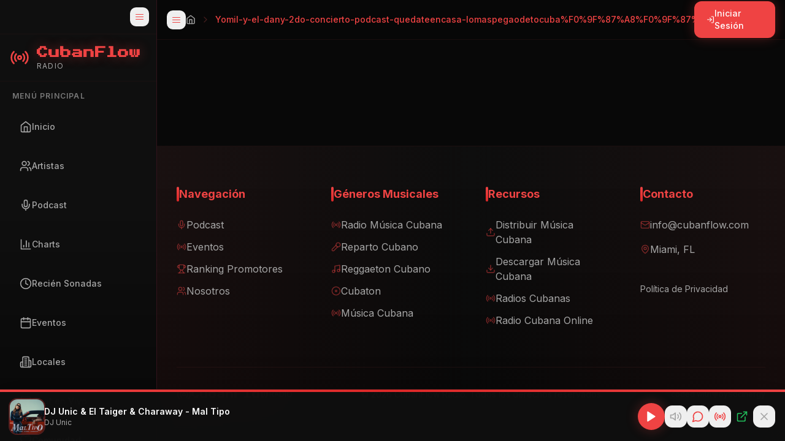

--- FILE ---
content_type: text/html; charset=utf-8
request_url: https://www.google.com/recaptcha/api2/aframe
body_size: 269
content:
<!DOCTYPE HTML><html><head><meta http-equiv="content-type" content="text/html; charset=UTF-8"></head><body><script nonce="wQGnXZMtI9EHYD3WJ_TdbQ">/** Anti-fraud and anti-abuse applications only. See google.com/recaptcha */ try{var clients={'sodar':'https://pagead2.googlesyndication.com/pagead/sodar?'};window.addEventListener("message",function(a){try{if(a.source===window.parent){var b=JSON.parse(a.data);var c=clients[b['id']];if(c){var d=document.createElement('img');d.src=c+b['params']+'&rc='+(localStorage.getItem("rc::a")?sessionStorage.getItem("rc::b"):"");window.document.body.appendChild(d);sessionStorage.setItem("rc::e",parseInt(sessionStorage.getItem("rc::e")||0)+1);localStorage.setItem("rc::h",'1769911655698');}}}catch(b){}});window.parent.postMessage("_grecaptcha_ready", "*");}catch(b){}</script></body></html>